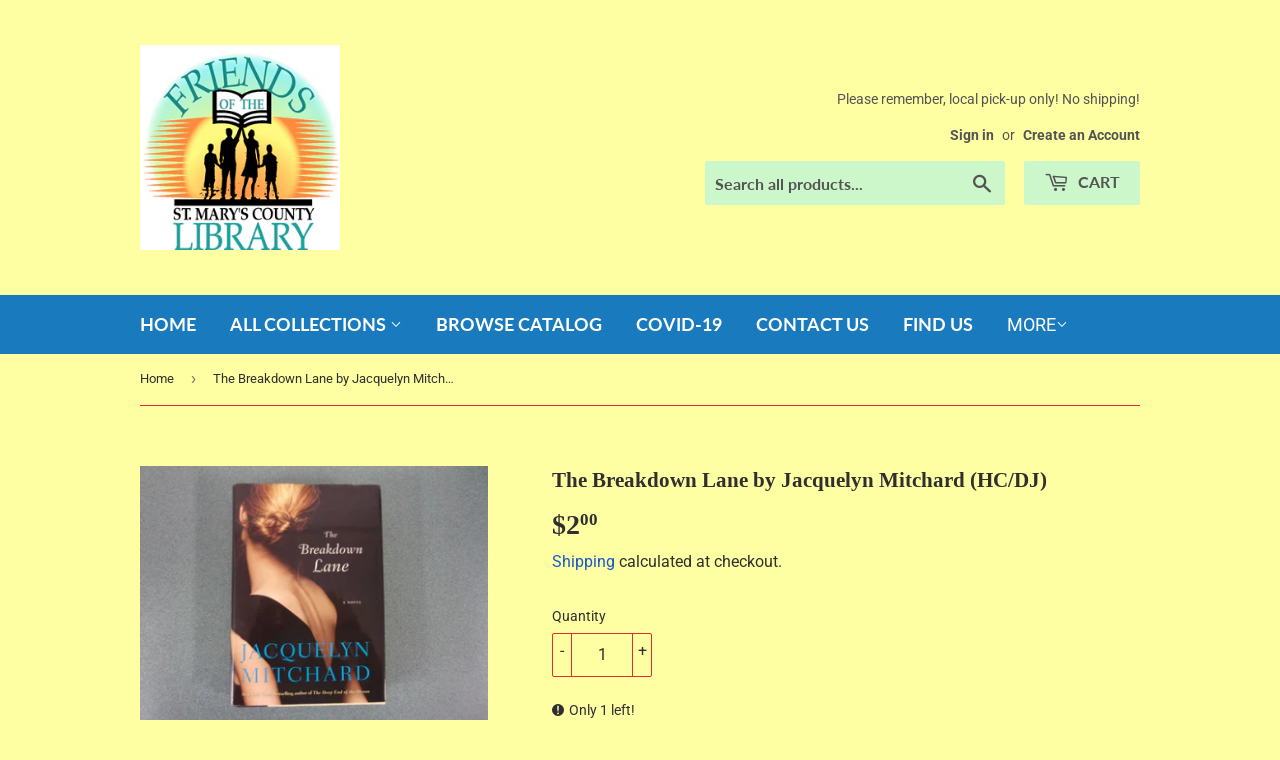

--- FILE ---
content_type: text/html; charset=utf-8
request_url: https://folstmarys.com/products/by-jacquelyn-mitchard-hc-dj
body_size: 15534
content:
<!doctype html>
<html class="no-touch no-js" lang="en">
<head>
  <script>(function(H){H.className=H.className.replace(/\bno-js\b/,'js')})(document.documentElement)</script>
  <!-- Basic page needs ================================================== -->
  <meta charset="utf-8">
  <meta http-equiv="X-UA-Compatible" content="IE=edge,chrome=1">

  

  <!-- Title and description ================================================== -->
  <title>
  The Breakdown Lane by Jacquelyn Mitchard (HC/DJ) &ndash; Friends of the St Mary&#39;s County Library
  </title>

  
    <meta name="description" content="">
  

  <!-- Product meta ================================================== -->
  <!-- /snippets/social-meta-tags.liquid -->




<meta property="og:site_name" content="Friends of the St Mary&#39;s County Library">
<meta property="og:url" content="https://folstmarys.com/products/by-jacquelyn-mitchard-hc-dj">
<meta property="og:title" content="The Breakdown Lane by Jacquelyn Mitchard (HC/DJ)">
<meta property="og:type" content="product">
<meta property="og:description" content="Friends of the St Mary&#39;s County Library 
Leonardtown, MD 
Books, DVDs and more online to raise money for our libraries. ">

  <meta property="og:price:amount" content="2.00">
  <meta property="og:price:currency" content="USD">

<meta property="og:image" content="http://folstmarys.com/cdn/shop/products/101_6877_1200x1200.jpg?v=1619083779">
<meta property="og:image:secure_url" content="https://folstmarys.com/cdn/shop/products/101_6877_1200x1200.jpg?v=1619083779">


<meta name="twitter:card" content="summary_large_image">
<meta name="twitter:title" content="The Breakdown Lane by Jacquelyn Mitchard (HC/DJ)">
<meta name="twitter:description" content="Friends of the St Mary&#39;s County Library 
Leonardtown, MD 
Books, DVDs and more online to raise money for our libraries. ">


  <!-- CSS3 variables ================================================== -->
  <style data-shopify>
  :root {
    --color-body-text: #2f2f2f;
    --color-body: #feffa3;
  }
</style>


  <!-- Helpers ================================================== -->
  <link rel="canonical" href="https://folstmarys.com/products/by-jacquelyn-mitchard-hc-dj">
  <meta name="viewport" content="width=device-width,initial-scale=1">

  <!-- CSS ================================================== -->
  <link href="//folstmarys.com/cdn/shop/t/37/assets/theme.scss.css?v=114225071368358937541767841057" rel="stylesheet" type="text/css" media="all" />

  <script>

    var moneyFormat = '${{amount}}';

    var theme = {
      strings:{
        product:{
          unavailable: "Unavailable",
          will_be_in_stock_after:"Will be in stock after [date]",
          only_left:"Only 1 left!",
          unitPrice: "Unit price",
          unitPriceSeparator: "per"
        },
        navigation:{
          more_link: "More"
        },
        map:{
          addressError: "Error looking up that address",
          addressNoResults: "No results for that address",
          addressQueryLimit: "You have exceeded the Google API usage limit. Consider upgrading to a \u003ca href=\"https:\/\/developers.google.com\/maps\/premium\/usage-limits\"\u003ePremium Plan\u003c\/a\u003e.",
          authError: "There was a problem authenticating your Google Maps API Key."
        }
      },
      settings:{
        cartType: "modal"
      }
    };</script>

  <!-- Header hook for plugins ================================================== -->
  <script>window.performance && window.performance.mark && window.performance.mark('shopify.content_for_header.start');</script><meta id="shopify-digital-wallet" name="shopify-digital-wallet" content="/47558066334/digital_wallets/dialog">
<meta name="shopify-checkout-api-token" content="59ceda3bca5162d08a3bcfabfb4ec78e">
<link rel="alternate" type="application/json+oembed" href="https://folstmarys.com/products/by-jacquelyn-mitchard-hc-dj.oembed">
<script async="async" src="/checkouts/internal/preloads.js?locale=en-US"></script>
<link rel="preconnect" href="https://shop.app" crossorigin="anonymous">
<script async="async" src="https://shop.app/checkouts/internal/preloads.js?locale=en-US&shop_id=47558066334" crossorigin="anonymous"></script>
<script id="shopify-features" type="application/json">{"accessToken":"59ceda3bca5162d08a3bcfabfb4ec78e","betas":["rich-media-storefront-analytics"],"domain":"folstmarys.com","predictiveSearch":true,"shopId":47558066334,"locale":"en"}</script>
<script>var Shopify = Shopify || {};
Shopify.shop = "friends-of-the-st-marys-county-library.myshopify.com";
Shopify.locale = "en";
Shopify.currency = {"active":"USD","rate":"1.0"};
Shopify.country = "US";
Shopify.theme = {"name":"Supply 28 update 1\/3\/2025...","id":144566747385,"schema_name":"Supply","schema_version":"9.5.2","theme_store_id":679,"role":"main"};
Shopify.theme.handle = "null";
Shopify.theme.style = {"id":null,"handle":null};
Shopify.cdnHost = "folstmarys.com/cdn";
Shopify.routes = Shopify.routes || {};
Shopify.routes.root = "/";</script>
<script type="module">!function(o){(o.Shopify=o.Shopify||{}).modules=!0}(window);</script>
<script>!function(o){function n(){var o=[];function n(){o.push(Array.prototype.slice.apply(arguments))}return n.q=o,n}var t=o.Shopify=o.Shopify||{};t.loadFeatures=n(),t.autoloadFeatures=n()}(window);</script>
<script>
  window.ShopifyPay = window.ShopifyPay || {};
  window.ShopifyPay.apiHost = "shop.app\/pay";
  window.ShopifyPay.redirectState = null;
</script>
<script id="shop-js-analytics" type="application/json">{"pageType":"product"}</script>
<script defer="defer" async type="module" src="//folstmarys.com/cdn/shopifycloud/shop-js/modules/v2/client.init-shop-cart-sync_BT-GjEfc.en.esm.js"></script>
<script defer="defer" async type="module" src="//folstmarys.com/cdn/shopifycloud/shop-js/modules/v2/chunk.common_D58fp_Oc.esm.js"></script>
<script defer="defer" async type="module" src="//folstmarys.com/cdn/shopifycloud/shop-js/modules/v2/chunk.modal_xMitdFEc.esm.js"></script>
<script type="module">
  await import("//folstmarys.com/cdn/shopifycloud/shop-js/modules/v2/client.init-shop-cart-sync_BT-GjEfc.en.esm.js");
await import("//folstmarys.com/cdn/shopifycloud/shop-js/modules/v2/chunk.common_D58fp_Oc.esm.js");
await import("//folstmarys.com/cdn/shopifycloud/shop-js/modules/v2/chunk.modal_xMitdFEc.esm.js");

  window.Shopify.SignInWithShop?.initShopCartSync?.({"fedCMEnabled":true,"windoidEnabled":true});

</script>
<script>
  window.Shopify = window.Shopify || {};
  if (!window.Shopify.featureAssets) window.Shopify.featureAssets = {};
  window.Shopify.featureAssets['shop-js'] = {"shop-cart-sync":["modules/v2/client.shop-cart-sync_DZOKe7Ll.en.esm.js","modules/v2/chunk.common_D58fp_Oc.esm.js","modules/v2/chunk.modal_xMitdFEc.esm.js"],"init-fed-cm":["modules/v2/client.init-fed-cm_B6oLuCjv.en.esm.js","modules/v2/chunk.common_D58fp_Oc.esm.js","modules/v2/chunk.modal_xMitdFEc.esm.js"],"shop-cash-offers":["modules/v2/client.shop-cash-offers_D2sdYoxE.en.esm.js","modules/v2/chunk.common_D58fp_Oc.esm.js","modules/v2/chunk.modal_xMitdFEc.esm.js"],"shop-login-button":["modules/v2/client.shop-login-button_QeVjl5Y3.en.esm.js","modules/v2/chunk.common_D58fp_Oc.esm.js","modules/v2/chunk.modal_xMitdFEc.esm.js"],"pay-button":["modules/v2/client.pay-button_DXTOsIq6.en.esm.js","modules/v2/chunk.common_D58fp_Oc.esm.js","modules/v2/chunk.modal_xMitdFEc.esm.js"],"shop-button":["modules/v2/client.shop-button_DQZHx9pm.en.esm.js","modules/v2/chunk.common_D58fp_Oc.esm.js","modules/v2/chunk.modal_xMitdFEc.esm.js"],"avatar":["modules/v2/client.avatar_BTnouDA3.en.esm.js"],"init-windoid":["modules/v2/client.init-windoid_CR1B-cfM.en.esm.js","modules/v2/chunk.common_D58fp_Oc.esm.js","modules/v2/chunk.modal_xMitdFEc.esm.js"],"init-shop-for-new-customer-accounts":["modules/v2/client.init-shop-for-new-customer-accounts_C_vY_xzh.en.esm.js","modules/v2/client.shop-login-button_QeVjl5Y3.en.esm.js","modules/v2/chunk.common_D58fp_Oc.esm.js","modules/v2/chunk.modal_xMitdFEc.esm.js"],"init-shop-email-lookup-coordinator":["modules/v2/client.init-shop-email-lookup-coordinator_BI7n9ZSv.en.esm.js","modules/v2/chunk.common_D58fp_Oc.esm.js","modules/v2/chunk.modal_xMitdFEc.esm.js"],"init-shop-cart-sync":["modules/v2/client.init-shop-cart-sync_BT-GjEfc.en.esm.js","modules/v2/chunk.common_D58fp_Oc.esm.js","modules/v2/chunk.modal_xMitdFEc.esm.js"],"shop-toast-manager":["modules/v2/client.shop-toast-manager_DiYdP3xc.en.esm.js","modules/v2/chunk.common_D58fp_Oc.esm.js","modules/v2/chunk.modal_xMitdFEc.esm.js"],"init-customer-accounts":["modules/v2/client.init-customer-accounts_D9ZNqS-Q.en.esm.js","modules/v2/client.shop-login-button_QeVjl5Y3.en.esm.js","modules/v2/chunk.common_D58fp_Oc.esm.js","modules/v2/chunk.modal_xMitdFEc.esm.js"],"init-customer-accounts-sign-up":["modules/v2/client.init-customer-accounts-sign-up_iGw4briv.en.esm.js","modules/v2/client.shop-login-button_QeVjl5Y3.en.esm.js","modules/v2/chunk.common_D58fp_Oc.esm.js","modules/v2/chunk.modal_xMitdFEc.esm.js"],"shop-follow-button":["modules/v2/client.shop-follow-button_CqMgW2wH.en.esm.js","modules/v2/chunk.common_D58fp_Oc.esm.js","modules/v2/chunk.modal_xMitdFEc.esm.js"],"checkout-modal":["modules/v2/client.checkout-modal_xHeaAweL.en.esm.js","modules/v2/chunk.common_D58fp_Oc.esm.js","modules/v2/chunk.modal_xMitdFEc.esm.js"],"shop-login":["modules/v2/client.shop-login_D91U-Q7h.en.esm.js","modules/v2/chunk.common_D58fp_Oc.esm.js","modules/v2/chunk.modal_xMitdFEc.esm.js"],"lead-capture":["modules/v2/client.lead-capture_BJmE1dJe.en.esm.js","modules/v2/chunk.common_D58fp_Oc.esm.js","modules/v2/chunk.modal_xMitdFEc.esm.js"],"payment-terms":["modules/v2/client.payment-terms_Ci9AEqFq.en.esm.js","modules/v2/chunk.common_D58fp_Oc.esm.js","modules/v2/chunk.modal_xMitdFEc.esm.js"]};
</script>
<script id="__st">var __st={"a":47558066334,"offset":-18000,"reqid":"4420d815-957e-44ac-9fb7-2efd24272471-1769105920","pageurl":"folstmarys.com\/products\/by-jacquelyn-mitchard-hc-dj","u":"60feed74cb81","p":"product","rtyp":"product","rid":6625547747514};</script>
<script>window.ShopifyPaypalV4VisibilityTracking = true;</script>
<script id="captcha-bootstrap">!function(){'use strict';const t='contact',e='account',n='new_comment',o=[[t,t],['blogs',n],['comments',n],[t,'customer']],c=[[e,'customer_login'],[e,'guest_login'],[e,'recover_customer_password'],[e,'create_customer']],r=t=>t.map((([t,e])=>`form[action*='/${t}']:not([data-nocaptcha='true']) input[name='form_type'][value='${e}']`)).join(','),a=t=>()=>t?[...document.querySelectorAll(t)].map((t=>t.form)):[];function s(){const t=[...o],e=r(t);return a(e)}const i='password',u='form_key',d=['recaptcha-v3-token','g-recaptcha-response','h-captcha-response',i],f=()=>{try{return window.sessionStorage}catch{return}},m='__shopify_v',_=t=>t.elements[u];function p(t,e,n=!1){try{const o=window.sessionStorage,c=JSON.parse(o.getItem(e)),{data:r}=function(t){const{data:e,action:n}=t;return t[m]||n?{data:e,action:n}:{data:t,action:n}}(c);for(const[e,n]of Object.entries(r))t.elements[e]&&(t.elements[e].value=n);n&&o.removeItem(e)}catch(o){console.error('form repopulation failed',{error:o})}}const l='form_type',E='cptcha';function T(t){t.dataset[E]=!0}const w=window,h=w.document,L='Shopify',v='ce_forms',y='captcha';let A=!1;((t,e)=>{const n=(g='f06e6c50-85a8-45c8-87d0-21a2b65856fe',I='https://cdn.shopify.com/shopifycloud/storefront-forms-hcaptcha/ce_storefront_forms_captcha_hcaptcha.v1.5.2.iife.js',D={infoText:'Protected by hCaptcha',privacyText:'Privacy',termsText:'Terms'},(t,e,n)=>{const o=w[L][v],c=o.bindForm;if(c)return c(t,g,e,D).then(n);var r;o.q.push([[t,g,e,D],n]),r=I,A||(h.body.append(Object.assign(h.createElement('script'),{id:'captcha-provider',async:!0,src:r})),A=!0)});var g,I,D;w[L]=w[L]||{},w[L][v]=w[L][v]||{},w[L][v].q=[],w[L][y]=w[L][y]||{},w[L][y].protect=function(t,e){n(t,void 0,e),T(t)},Object.freeze(w[L][y]),function(t,e,n,w,h,L){const[v,y,A,g]=function(t,e,n){const i=e?o:[],u=t?c:[],d=[...i,...u],f=r(d),m=r(i),_=r(d.filter((([t,e])=>n.includes(e))));return[a(f),a(m),a(_),s()]}(w,h,L),I=t=>{const e=t.target;return e instanceof HTMLFormElement?e:e&&e.form},D=t=>v().includes(t);t.addEventListener('submit',(t=>{const e=I(t);if(!e)return;const n=D(e)&&!e.dataset.hcaptchaBound&&!e.dataset.recaptchaBound,o=_(e),c=g().includes(e)&&(!o||!o.value);(n||c)&&t.preventDefault(),c&&!n&&(function(t){try{if(!f())return;!function(t){const e=f();if(!e)return;const n=_(t);if(!n)return;const o=n.value;o&&e.removeItem(o)}(t);const e=Array.from(Array(32),(()=>Math.random().toString(36)[2])).join('');!function(t,e){_(t)||t.append(Object.assign(document.createElement('input'),{type:'hidden',name:u})),t.elements[u].value=e}(t,e),function(t,e){const n=f();if(!n)return;const o=[...t.querySelectorAll(`input[type='${i}']`)].map((({name:t})=>t)),c=[...d,...o],r={};for(const[a,s]of new FormData(t).entries())c.includes(a)||(r[a]=s);n.setItem(e,JSON.stringify({[m]:1,action:t.action,data:r}))}(t,e)}catch(e){console.error('failed to persist form',e)}}(e),e.submit())}));const S=(t,e)=>{t&&!t.dataset[E]&&(n(t,e.some((e=>e===t))),T(t))};for(const o of['focusin','change'])t.addEventListener(o,(t=>{const e=I(t);D(e)&&S(e,y())}));const B=e.get('form_key'),M=e.get(l),P=B&&M;t.addEventListener('DOMContentLoaded',(()=>{const t=y();if(P)for(const e of t)e.elements[l].value===M&&p(e,B);[...new Set([...A(),...v().filter((t=>'true'===t.dataset.shopifyCaptcha))])].forEach((e=>S(e,t)))}))}(h,new URLSearchParams(w.location.search),n,t,e,['guest_login'])})(!0,!0)}();</script>
<script integrity="sha256-4kQ18oKyAcykRKYeNunJcIwy7WH5gtpwJnB7kiuLZ1E=" data-source-attribution="shopify.loadfeatures" defer="defer" src="//folstmarys.com/cdn/shopifycloud/storefront/assets/storefront/load_feature-a0a9edcb.js" crossorigin="anonymous"></script>
<script crossorigin="anonymous" defer="defer" src="//folstmarys.com/cdn/shopifycloud/storefront/assets/shopify_pay/storefront-65b4c6d7.js?v=20250812"></script>
<script data-source-attribution="shopify.dynamic_checkout.dynamic.init">var Shopify=Shopify||{};Shopify.PaymentButton=Shopify.PaymentButton||{isStorefrontPortableWallets:!0,init:function(){window.Shopify.PaymentButton.init=function(){};var t=document.createElement("script");t.src="https://folstmarys.com/cdn/shopifycloud/portable-wallets/latest/portable-wallets.en.js",t.type="module",document.head.appendChild(t)}};
</script>
<script data-source-attribution="shopify.dynamic_checkout.buyer_consent">
  function portableWalletsHideBuyerConsent(e){var t=document.getElementById("shopify-buyer-consent"),n=document.getElementById("shopify-subscription-policy-button");t&&n&&(t.classList.add("hidden"),t.setAttribute("aria-hidden","true"),n.removeEventListener("click",e))}function portableWalletsShowBuyerConsent(e){var t=document.getElementById("shopify-buyer-consent"),n=document.getElementById("shopify-subscription-policy-button");t&&n&&(t.classList.remove("hidden"),t.removeAttribute("aria-hidden"),n.addEventListener("click",e))}window.Shopify?.PaymentButton&&(window.Shopify.PaymentButton.hideBuyerConsent=portableWalletsHideBuyerConsent,window.Shopify.PaymentButton.showBuyerConsent=portableWalletsShowBuyerConsent);
</script>
<script data-source-attribution="shopify.dynamic_checkout.cart.bootstrap">document.addEventListener("DOMContentLoaded",(function(){function t(){return document.querySelector("shopify-accelerated-checkout-cart, shopify-accelerated-checkout")}if(t())Shopify.PaymentButton.init();else{new MutationObserver((function(e,n){t()&&(Shopify.PaymentButton.init(),n.disconnect())})).observe(document.body,{childList:!0,subtree:!0})}}));
</script>
<link id="shopify-accelerated-checkout-styles" rel="stylesheet" media="screen" href="https://folstmarys.com/cdn/shopifycloud/portable-wallets/latest/accelerated-checkout-backwards-compat.css" crossorigin="anonymous">
<style id="shopify-accelerated-checkout-cart">
        #shopify-buyer-consent {
  margin-top: 1em;
  display: inline-block;
  width: 100%;
}

#shopify-buyer-consent.hidden {
  display: none;
}

#shopify-subscription-policy-button {
  background: none;
  border: none;
  padding: 0;
  text-decoration: underline;
  font-size: inherit;
  cursor: pointer;
}

#shopify-subscription-policy-button::before {
  box-shadow: none;
}

      </style>

<script>window.performance && window.performance.mark && window.performance.mark('shopify.content_for_header.end');</script>

  
  

  <script src="//folstmarys.com/cdn/shop/t/37/assets/jquery-2.2.3.min.js?v=58211863146907186831725140392" type="text/javascript"></script>

  <script src="//folstmarys.com/cdn/shop/t/37/assets/lazysizes.min.js?v=8147953233334221341725140392" async="async"></script>
  <script src="//folstmarys.com/cdn/shop/t/37/assets/vendor.js?v=106177282645720727331725140392" defer="defer"></script>
  <script src="//folstmarys.com/cdn/shop/t/37/assets/theme.js?v=8756856857736833641725140392" defer="defer"></script>


<link href="https://monorail-edge.shopifysvc.com" rel="dns-prefetch">
<script>(function(){if ("sendBeacon" in navigator && "performance" in window) {try {var session_token_from_headers = performance.getEntriesByType('navigation')[0].serverTiming.find(x => x.name == '_s').description;} catch {var session_token_from_headers = undefined;}var session_cookie_matches = document.cookie.match(/_shopify_s=([^;]*)/);var session_token_from_cookie = session_cookie_matches && session_cookie_matches.length === 2 ? session_cookie_matches[1] : "";var session_token = session_token_from_headers || session_token_from_cookie || "";function handle_abandonment_event(e) {var entries = performance.getEntries().filter(function(entry) {return /monorail-edge.shopifysvc.com/.test(entry.name);});if (!window.abandonment_tracked && entries.length === 0) {window.abandonment_tracked = true;var currentMs = Date.now();var navigation_start = performance.timing.navigationStart;var payload = {shop_id: 47558066334,url: window.location.href,navigation_start,duration: currentMs - navigation_start,session_token,page_type: "product"};window.navigator.sendBeacon("https://monorail-edge.shopifysvc.com/v1/produce", JSON.stringify({schema_id: "online_store_buyer_site_abandonment/1.1",payload: payload,metadata: {event_created_at_ms: currentMs,event_sent_at_ms: currentMs}}));}}window.addEventListener('pagehide', handle_abandonment_event);}}());</script>
<script id="web-pixels-manager-setup">(function e(e,d,r,n,o){if(void 0===o&&(o={}),!Boolean(null===(a=null===(i=window.Shopify)||void 0===i?void 0:i.analytics)||void 0===a?void 0:a.replayQueue)){var i,a;window.Shopify=window.Shopify||{};var t=window.Shopify;t.analytics=t.analytics||{};var s=t.analytics;s.replayQueue=[],s.publish=function(e,d,r){return s.replayQueue.push([e,d,r]),!0};try{self.performance.mark("wpm:start")}catch(e){}var l=function(){var e={modern:/Edge?\/(1{2}[4-9]|1[2-9]\d|[2-9]\d{2}|\d{4,})\.\d+(\.\d+|)|Firefox\/(1{2}[4-9]|1[2-9]\d|[2-9]\d{2}|\d{4,})\.\d+(\.\d+|)|Chrom(ium|e)\/(9{2}|\d{3,})\.\d+(\.\d+|)|(Maci|X1{2}).+ Version\/(15\.\d+|(1[6-9]|[2-9]\d|\d{3,})\.\d+)([,.]\d+|)( \(\w+\)|)( Mobile\/\w+|) Safari\/|Chrome.+OPR\/(9{2}|\d{3,})\.\d+\.\d+|(CPU[ +]OS|iPhone[ +]OS|CPU[ +]iPhone|CPU IPhone OS|CPU iPad OS)[ +]+(15[._]\d+|(1[6-9]|[2-9]\d|\d{3,})[._]\d+)([._]\d+|)|Android:?[ /-](13[3-9]|1[4-9]\d|[2-9]\d{2}|\d{4,})(\.\d+|)(\.\d+|)|Android.+Firefox\/(13[5-9]|1[4-9]\d|[2-9]\d{2}|\d{4,})\.\d+(\.\d+|)|Android.+Chrom(ium|e)\/(13[3-9]|1[4-9]\d|[2-9]\d{2}|\d{4,})\.\d+(\.\d+|)|SamsungBrowser\/([2-9]\d|\d{3,})\.\d+/,legacy:/Edge?\/(1[6-9]|[2-9]\d|\d{3,})\.\d+(\.\d+|)|Firefox\/(5[4-9]|[6-9]\d|\d{3,})\.\d+(\.\d+|)|Chrom(ium|e)\/(5[1-9]|[6-9]\d|\d{3,})\.\d+(\.\d+|)([\d.]+$|.*Safari\/(?![\d.]+ Edge\/[\d.]+$))|(Maci|X1{2}).+ Version\/(10\.\d+|(1[1-9]|[2-9]\d|\d{3,})\.\d+)([,.]\d+|)( \(\w+\)|)( Mobile\/\w+|) Safari\/|Chrome.+OPR\/(3[89]|[4-9]\d|\d{3,})\.\d+\.\d+|(CPU[ +]OS|iPhone[ +]OS|CPU[ +]iPhone|CPU IPhone OS|CPU iPad OS)[ +]+(10[._]\d+|(1[1-9]|[2-9]\d|\d{3,})[._]\d+)([._]\d+|)|Android:?[ /-](13[3-9]|1[4-9]\d|[2-9]\d{2}|\d{4,})(\.\d+|)(\.\d+|)|Mobile Safari.+OPR\/([89]\d|\d{3,})\.\d+\.\d+|Android.+Firefox\/(13[5-9]|1[4-9]\d|[2-9]\d{2}|\d{4,})\.\d+(\.\d+|)|Android.+Chrom(ium|e)\/(13[3-9]|1[4-9]\d|[2-9]\d{2}|\d{4,})\.\d+(\.\d+|)|Android.+(UC? ?Browser|UCWEB|U3)[ /]?(15\.([5-9]|\d{2,})|(1[6-9]|[2-9]\d|\d{3,})\.\d+)\.\d+|SamsungBrowser\/(5\.\d+|([6-9]|\d{2,})\.\d+)|Android.+MQ{2}Browser\/(14(\.(9|\d{2,})|)|(1[5-9]|[2-9]\d|\d{3,})(\.\d+|))(\.\d+|)|K[Aa][Ii]OS\/(3\.\d+|([4-9]|\d{2,})\.\d+)(\.\d+|)/},d=e.modern,r=e.legacy,n=navigator.userAgent;return n.match(d)?"modern":n.match(r)?"legacy":"unknown"}(),u="modern"===l?"modern":"legacy",c=(null!=n?n:{modern:"",legacy:""})[u],f=function(e){return[e.baseUrl,"/wpm","/b",e.hashVersion,"modern"===e.buildTarget?"m":"l",".js"].join("")}({baseUrl:d,hashVersion:r,buildTarget:u}),m=function(e){var d=e.version,r=e.bundleTarget,n=e.surface,o=e.pageUrl,i=e.monorailEndpoint;return{emit:function(e){var a=e.status,t=e.errorMsg,s=(new Date).getTime(),l=JSON.stringify({metadata:{event_sent_at_ms:s},events:[{schema_id:"web_pixels_manager_load/3.1",payload:{version:d,bundle_target:r,page_url:o,status:a,surface:n,error_msg:t},metadata:{event_created_at_ms:s}}]});if(!i)return console&&console.warn&&console.warn("[Web Pixels Manager] No Monorail endpoint provided, skipping logging."),!1;try{return self.navigator.sendBeacon.bind(self.navigator)(i,l)}catch(e){}var u=new XMLHttpRequest;try{return u.open("POST",i,!0),u.setRequestHeader("Content-Type","text/plain"),u.send(l),!0}catch(e){return console&&console.warn&&console.warn("[Web Pixels Manager] Got an unhandled error while logging to Monorail."),!1}}}}({version:r,bundleTarget:l,surface:e.surface,pageUrl:self.location.href,monorailEndpoint:e.monorailEndpoint});try{o.browserTarget=l,function(e){var d=e.src,r=e.async,n=void 0===r||r,o=e.onload,i=e.onerror,a=e.sri,t=e.scriptDataAttributes,s=void 0===t?{}:t,l=document.createElement("script"),u=document.querySelector("head"),c=document.querySelector("body");if(l.async=n,l.src=d,a&&(l.integrity=a,l.crossOrigin="anonymous"),s)for(var f in s)if(Object.prototype.hasOwnProperty.call(s,f))try{l.dataset[f]=s[f]}catch(e){}if(o&&l.addEventListener("load",o),i&&l.addEventListener("error",i),u)u.appendChild(l);else{if(!c)throw new Error("Did not find a head or body element to append the script");c.appendChild(l)}}({src:f,async:!0,onload:function(){if(!function(){var e,d;return Boolean(null===(d=null===(e=window.Shopify)||void 0===e?void 0:e.analytics)||void 0===d?void 0:d.initialized)}()){var d=window.webPixelsManager.init(e)||void 0;if(d){var r=window.Shopify.analytics;r.replayQueue.forEach((function(e){var r=e[0],n=e[1],o=e[2];d.publishCustomEvent(r,n,o)})),r.replayQueue=[],r.publish=d.publishCustomEvent,r.visitor=d.visitor,r.initialized=!0}}},onerror:function(){return m.emit({status:"failed",errorMsg:"".concat(f," has failed to load")})},sri:function(e){var d=/^sha384-[A-Za-z0-9+/=]+$/;return"string"==typeof e&&d.test(e)}(c)?c:"",scriptDataAttributes:o}),m.emit({status:"loading"})}catch(e){m.emit({status:"failed",errorMsg:(null==e?void 0:e.message)||"Unknown error"})}}})({shopId: 47558066334,storefrontBaseUrl: "https://folstmarys.com",extensionsBaseUrl: "https://extensions.shopifycdn.com/cdn/shopifycloud/web-pixels-manager",monorailEndpoint: "https://monorail-edge.shopifysvc.com/unstable/produce_batch",surface: "storefront-renderer",enabledBetaFlags: ["2dca8a86"],webPixelsConfigList: [{"id":"shopify-app-pixel","configuration":"{}","eventPayloadVersion":"v1","runtimeContext":"STRICT","scriptVersion":"0450","apiClientId":"shopify-pixel","type":"APP","privacyPurposes":["ANALYTICS","MARKETING"]},{"id":"shopify-custom-pixel","eventPayloadVersion":"v1","runtimeContext":"LAX","scriptVersion":"0450","apiClientId":"shopify-pixel","type":"CUSTOM","privacyPurposes":["ANALYTICS","MARKETING"]}],isMerchantRequest: false,initData: {"shop":{"name":"Friends of the St Mary's County Library","paymentSettings":{"currencyCode":"USD"},"myshopifyDomain":"friends-of-the-st-marys-county-library.myshopify.com","countryCode":"US","storefrontUrl":"https:\/\/folstmarys.com"},"customer":null,"cart":null,"checkout":null,"productVariants":[{"price":{"amount":2.0,"currencyCode":"USD"},"product":{"title":"The Breakdown Lane by Jacquelyn Mitchard (HC\/DJ)","vendor":"Friends of the St Mary's County Library","id":"6625547747514","untranslatedTitle":"The Breakdown Lane by Jacquelyn Mitchard (HC\/DJ)","url":"\/products\/by-jacquelyn-mitchard-hc-dj","type":"Fiction"},"id":"39564586811578","image":{"src":"\/\/folstmarys.com\/cdn\/shop\/products\/101_6877.jpg?v=1619083779"},"sku":"","title":"Default Title","untranslatedTitle":"Default Title"}],"purchasingCompany":null},},"https://folstmarys.com/cdn","fcfee988w5aeb613cpc8e4bc33m6693e112",{"modern":"","legacy":""},{"shopId":"47558066334","storefrontBaseUrl":"https:\/\/folstmarys.com","extensionBaseUrl":"https:\/\/extensions.shopifycdn.com\/cdn\/shopifycloud\/web-pixels-manager","surface":"storefront-renderer","enabledBetaFlags":"[\"2dca8a86\"]","isMerchantRequest":"false","hashVersion":"fcfee988w5aeb613cpc8e4bc33m6693e112","publish":"custom","events":"[[\"page_viewed\",{}],[\"product_viewed\",{\"productVariant\":{\"price\":{\"amount\":2.0,\"currencyCode\":\"USD\"},\"product\":{\"title\":\"The Breakdown Lane by Jacquelyn Mitchard (HC\/DJ)\",\"vendor\":\"Friends of the St Mary's County Library\",\"id\":\"6625547747514\",\"untranslatedTitle\":\"The Breakdown Lane by Jacquelyn Mitchard (HC\/DJ)\",\"url\":\"\/products\/by-jacquelyn-mitchard-hc-dj\",\"type\":\"Fiction\"},\"id\":\"39564586811578\",\"image\":{\"src\":\"\/\/folstmarys.com\/cdn\/shop\/products\/101_6877.jpg?v=1619083779\"},\"sku\":\"\",\"title\":\"Default Title\",\"untranslatedTitle\":\"Default Title\"}}]]"});</script><script>
  window.ShopifyAnalytics = window.ShopifyAnalytics || {};
  window.ShopifyAnalytics.meta = window.ShopifyAnalytics.meta || {};
  window.ShopifyAnalytics.meta.currency = 'USD';
  var meta = {"product":{"id":6625547747514,"gid":"gid:\/\/shopify\/Product\/6625547747514","vendor":"Friends of the St Mary's County Library","type":"Fiction","handle":"by-jacquelyn-mitchard-hc-dj","variants":[{"id":39564586811578,"price":200,"name":"The Breakdown Lane by Jacquelyn Mitchard (HC\/DJ)","public_title":null,"sku":""}],"remote":false},"page":{"pageType":"product","resourceType":"product","resourceId":6625547747514,"requestId":"4420d815-957e-44ac-9fb7-2efd24272471-1769105920"}};
  for (var attr in meta) {
    window.ShopifyAnalytics.meta[attr] = meta[attr];
  }
</script>
<script class="analytics">
  (function () {
    var customDocumentWrite = function(content) {
      var jquery = null;

      if (window.jQuery) {
        jquery = window.jQuery;
      } else if (window.Checkout && window.Checkout.$) {
        jquery = window.Checkout.$;
      }

      if (jquery) {
        jquery('body').append(content);
      }
    };

    var hasLoggedConversion = function(token) {
      if (token) {
        return document.cookie.indexOf('loggedConversion=' + token) !== -1;
      }
      return false;
    }

    var setCookieIfConversion = function(token) {
      if (token) {
        var twoMonthsFromNow = new Date(Date.now());
        twoMonthsFromNow.setMonth(twoMonthsFromNow.getMonth() + 2);

        document.cookie = 'loggedConversion=' + token + '; expires=' + twoMonthsFromNow;
      }
    }

    var trekkie = window.ShopifyAnalytics.lib = window.trekkie = window.trekkie || [];
    if (trekkie.integrations) {
      return;
    }
    trekkie.methods = [
      'identify',
      'page',
      'ready',
      'track',
      'trackForm',
      'trackLink'
    ];
    trekkie.factory = function(method) {
      return function() {
        var args = Array.prototype.slice.call(arguments);
        args.unshift(method);
        trekkie.push(args);
        return trekkie;
      };
    };
    for (var i = 0; i < trekkie.methods.length; i++) {
      var key = trekkie.methods[i];
      trekkie[key] = trekkie.factory(key);
    }
    trekkie.load = function(config) {
      trekkie.config = config || {};
      trekkie.config.initialDocumentCookie = document.cookie;
      var first = document.getElementsByTagName('script')[0];
      var script = document.createElement('script');
      script.type = 'text/javascript';
      script.onerror = function(e) {
        var scriptFallback = document.createElement('script');
        scriptFallback.type = 'text/javascript';
        scriptFallback.onerror = function(error) {
                var Monorail = {
      produce: function produce(monorailDomain, schemaId, payload) {
        var currentMs = new Date().getTime();
        var event = {
          schema_id: schemaId,
          payload: payload,
          metadata: {
            event_created_at_ms: currentMs,
            event_sent_at_ms: currentMs
          }
        };
        return Monorail.sendRequest("https://" + monorailDomain + "/v1/produce", JSON.stringify(event));
      },
      sendRequest: function sendRequest(endpointUrl, payload) {
        // Try the sendBeacon API
        if (window && window.navigator && typeof window.navigator.sendBeacon === 'function' && typeof window.Blob === 'function' && !Monorail.isIos12()) {
          var blobData = new window.Blob([payload], {
            type: 'text/plain'
          });

          if (window.navigator.sendBeacon(endpointUrl, blobData)) {
            return true;
          } // sendBeacon was not successful

        } // XHR beacon

        var xhr = new XMLHttpRequest();

        try {
          xhr.open('POST', endpointUrl);
          xhr.setRequestHeader('Content-Type', 'text/plain');
          xhr.send(payload);
        } catch (e) {
          console.log(e);
        }

        return false;
      },
      isIos12: function isIos12() {
        return window.navigator.userAgent.lastIndexOf('iPhone; CPU iPhone OS 12_') !== -1 || window.navigator.userAgent.lastIndexOf('iPad; CPU OS 12_') !== -1;
      }
    };
    Monorail.produce('monorail-edge.shopifysvc.com',
      'trekkie_storefront_load_errors/1.1',
      {shop_id: 47558066334,
      theme_id: 144566747385,
      app_name: "storefront",
      context_url: window.location.href,
      source_url: "//folstmarys.com/cdn/s/trekkie.storefront.46a754ac07d08c656eb845cfbf513dd9a18d4ced.min.js"});

        };
        scriptFallback.async = true;
        scriptFallback.src = '//folstmarys.com/cdn/s/trekkie.storefront.46a754ac07d08c656eb845cfbf513dd9a18d4ced.min.js';
        first.parentNode.insertBefore(scriptFallback, first);
      };
      script.async = true;
      script.src = '//folstmarys.com/cdn/s/trekkie.storefront.46a754ac07d08c656eb845cfbf513dd9a18d4ced.min.js';
      first.parentNode.insertBefore(script, first);
    };
    trekkie.load(
      {"Trekkie":{"appName":"storefront","development":false,"defaultAttributes":{"shopId":47558066334,"isMerchantRequest":null,"themeId":144566747385,"themeCityHash":"4753081508907055750","contentLanguage":"en","currency":"USD","eventMetadataId":"89bc6a90-436e-461f-8942-204f81706853"},"isServerSideCookieWritingEnabled":true,"monorailRegion":"shop_domain","enabledBetaFlags":["65f19447"]},"Session Attribution":{},"S2S":{"facebookCapiEnabled":false,"source":"trekkie-storefront-renderer","apiClientId":580111}}
    );

    var loaded = false;
    trekkie.ready(function() {
      if (loaded) return;
      loaded = true;

      window.ShopifyAnalytics.lib = window.trekkie;

      var originalDocumentWrite = document.write;
      document.write = customDocumentWrite;
      try { window.ShopifyAnalytics.merchantGoogleAnalytics.call(this); } catch(error) {};
      document.write = originalDocumentWrite;

      window.ShopifyAnalytics.lib.page(null,{"pageType":"product","resourceType":"product","resourceId":6625547747514,"requestId":"4420d815-957e-44ac-9fb7-2efd24272471-1769105920","shopifyEmitted":true});

      var match = window.location.pathname.match(/checkouts\/(.+)\/(thank_you|post_purchase)/)
      var token = match? match[1]: undefined;
      if (!hasLoggedConversion(token)) {
        setCookieIfConversion(token);
        window.ShopifyAnalytics.lib.track("Viewed Product",{"currency":"USD","variantId":39564586811578,"productId":6625547747514,"productGid":"gid:\/\/shopify\/Product\/6625547747514","name":"The Breakdown Lane by Jacquelyn Mitchard (HC\/DJ)","price":"2.00","sku":"","brand":"Friends of the St Mary's County Library","variant":null,"category":"Fiction","nonInteraction":true,"remote":false},undefined,undefined,{"shopifyEmitted":true});
      window.ShopifyAnalytics.lib.track("monorail:\/\/trekkie_storefront_viewed_product\/1.1",{"currency":"USD","variantId":39564586811578,"productId":6625547747514,"productGid":"gid:\/\/shopify\/Product\/6625547747514","name":"The Breakdown Lane by Jacquelyn Mitchard (HC\/DJ)","price":"2.00","sku":"","brand":"Friends of the St Mary's County Library","variant":null,"category":"Fiction","nonInteraction":true,"remote":false,"referer":"https:\/\/folstmarys.com\/products\/by-jacquelyn-mitchard-hc-dj"});
      }
    });


        var eventsListenerScript = document.createElement('script');
        eventsListenerScript.async = true;
        eventsListenerScript.src = "//folstmarys.com/cdn/shopifycloud/storefront/assets/shop_events_listener-3da45d37.js";
        document.getElementsByTagName('head')[0].appendChild(eventsListenerScript);

})();</script>
<script
  defer
  src="https://folstmarys.com/cdn/shopifycloud/perf-kit/shopify-perf-kit-3.0.4.min.js"
  data-application="storefront-renderer"
  data-shop-id="47558066334"
  data-render-region="gcp-us-central1"
  data-page-type="product"
  data-theme-instance-id="144566747385"
  data-theme-name="Supply"
  data-theme-version="9.5.2"
  data-monorail-region="shop_domain"
  data-resource-timing-sampling-rate="10"
  data-shs="true"
  data-shs-beacon="true"
  data-shs-export-with-fetch="true"
  data-shs-logs-sample-rate="1"
  data-shs-beacon-endpoint="https://folstmarys.com/api/collect"
></script>
</head>

<body id="the-breakdown-lane-by-jacquelyn-mitchard-hc-dj" class="template-product">

  <div id="shopify-section-header" class="shopify-section header-section"><header class="site-header" role="banner" data-section-id="header" data-section-type="header-section">
  <div class="wrapper">

    <div class="grid--full">
      <div class="grid-item large--one-half">
        
          <div class="h1 header-logo" itemscope itemtype="http://schema.org/Organization">
        
          
          

          <a href="/" itemprop="url">
            <div class="lazyload__image-wrapper no-js header-logo__image" style="max-width:200px;">
              <div style="padding-top:102.46913580246913%;">
                <img class="lazyload js"
                  data-src="//folstmarys.com/cdn/shop/files/FOL_logo_{width}x.png?v=1614756413"
                  data-widths="[180, 360, 540, 720, 900, 1080, 1296, 1512, 1728, 2048]"
                  data-aspectratio="0.9759036144578314"
                  data-sizes="auto"
                  alt="Friends of the St Mary&amp;#39;s County Library"
                  style="width:200px;">
              </div>
            </div>
            <noscript>
              
              <img src="//folstmarys.com/cdn/shop/files/FOL_logo_200x.png?v=1614756413"
                srcset="//folstmarys.com/cdn/shop/files/FOL_logo_200x.png?v=1614756413 1x, //folstmarys.com/cdn/shop/files/FOL_logo_200x@2x.png?v=1614756413 2x"
                alt="Friends of the St Mary&amp;#39;s County Library"
                itemprop="logo"
                style="max-width:200px;">
            </noscript>
          </a>
          
        
          </div>
        
      </div>

      <div class="grid-item large--one-half text-center large--text-right">
        
          <div class="site-header--text-links">
            
              

                <p>Please remember, local pick-up only!  No shipping!</p>

              
            

            
              <span class="site-header--meta-links medium-down--hide">
                
                  <a href="/account/login" id="customer_login_link">Sign in</a>
                  <span class="site-header--spacer">or</span>
                  <a href="/account/register" id="customer_register_link">Create an Account</a>
                
              </span>
            
          </div>

          <br class="medium-down--hide">
        

        <form action="/search" method="get" class="search-bar" role="search">
  <input type="hidden" name="type" value="product">

  <input type="search" name="q" value="" placeholder="Search all products..." aria-label="Search all products...">
  <button type="submit" class="search-bar--submit icon-fallback-text">
    <span class="icon icon-search" aria-hidden="true"></span>
    <span class="fallback-text">Search</span>
  </button>
</form>


        <a href="/cart" class="header-cart-btn cart-toggle">
          <span class="icon icon-cart"></span>
          Cart <span class="cart-count cart-badge--desktop hidden-count">0</span>
        </a>
      </div>
    </div>

  </div>
</header>

<div id="mobileNavBar">
  <div class="display-table-cell">
    <button class="menu-toggle mobileNavBar-link" aria-controls="navBar" aria-expanded="false"><span class="icon icon-hamburger" aria-hidden="true"></span>Menu</button>
  </div>
  <div class="display-table-cell">
    <a href="/cart" class="cart-toggle mobileNavBar-link">
      <span class="icon icon-cart"></span>
      Cart <span class="cart-count hidden-count">0</span>
    </a>
  </div>
</div>

<nav class="nav-bar" id="navBar" role="navigation">
  <div class="wrapper">
    <form action="/search" method="get" class="search-bar" role="search">
  <input type="hidden" name="type" value="product">

  <input type="search" name="q" value="" placeholder="Search all products..." aria-label="Search all products...">
  <button type="submit" class="search-bar--submit icon-fallback-text">
    <span class="icon icon-search" aria-hidden="true"></span>
    <span class="fallback-text">Search</span>
  </button>
</form>

    <ul class="mobile-nav" id="MobileNav">
  
  
    
      <li>
        <a
          href="/"
          class="mobile-nav--link"
          data-meganav-type="child"
          >
            Home
        </a>
      </li>
    
  
    
      
      <li
        class="mobile-nav--has-dropdown "
        aria-haspopup="true">
        <a
          href="/collections"
          class="mobile-nav--link"
          data-meganav-type="parent"
          >
            All Collections
        </a>
        <button class="icon icon-arrow-down mobile-nav--button"
          aria-expanded="false"
          aria-label="All Collections Menu">
        </button>
        <ul
          id="MenuParent-2"
          class="mobile-nav--dropdown "
          data-meganav-dropdown>
          
            
              <li>
                <a
                  href="/collections/am-history"
                  class="mobile-nav--link"
                  data-meganav-type="child"
                  >
                    American History
                </a>
              </li>
            
          
            
              <li>
                <a
                  href="/collections/art-music-entertainment"
                  class="mobile-nav--link"
                  data-meganav-type="child"
                  >
                    Art, Music &amp; Entertainment
                </a>
              </li>
            
          
            
              <li>
                <a
                  href="/collections/biography"
                  class="mobile-nav--link"
                  data-meganav-type="child"
                  >
                    Biography
                </a>
              </li>
            
          
            
              <li>
                <a
                  href="/collections/book-sets"
                  class="mobile-nav--link"
                  data-meganav-type="child"
                  >
                    Book Sets
                </a>
              </li>
            
          
            
              <li>
                <a
                  href="/collections/childrens"
                  class="mobile-nav--link"
                  data-meganav-type="child"
                  >
                    Children&#39;s
                </a>
              </li>
            
          
            
              <li>
                <a
                  href="/collections/childrens-math-science-nature"
                  class="mobile-nav--link"
                  data-meganav-type="child"
                  >
                    Children&#39;s - Math, Science &amp; Nature
                </a>
              </li>
            
          
            
              <li>
                <a
                  href="/collections/childrens-newbery-books"
                  class="mobile-nav--link"
                  data-meganav-type="child"
                  >
                    Children&#39;s - Newbery Books
                </a>
              </li>
            
          
            
              <li>
                <a
                  href="/collections/classics"
                  class="mobile-nav--link"
                  data-meganav-type="child"
                  >
                    Classics &amp; Poetry
                </a>
              </li>
            
          
            
              <li>
                <a
                  href="/collections/coffee-table-books"
                  class="mobile-nav--link"
                  data-meganav-type="child"
                  >
                    Coffee Table Books 
                </a>
              </li>
            
          
            
              <li>
                <a
                  href="/collections/cookbooks"
                  class="mobile-nav--link"
                  data-meganav-type="child"
                  >
                    Cookbooks
                </a>
              </li>
            
          
            
              <li>
                <a
                  href="/collections/crafts-hobbies"
                  class="mobile-nav--link"
                  data-meganav-type="child"
                  >
                    Crafts, Hobbies &amp; How-To
                </a>
              </li>
            
          
            
              <li>
                <a
                  href="/collections/dvds"
                  class="mobile-nav--link"
                  data-meganav-type="child"
                  >
                    DVDs
                </a>
              </li>
            
          
            
              <li>
                <a
                  href="/collections/education-resources"
                  class="mobile-nav--link"
                  data-meganav-type="child"
                  >
                    Education Resources
                </a>
              </li>
            
          
            
              <li>
                <a
                  href="/collections/fiction-fantasy-science-fiction"
                  class="mobile-nav--link"
                  data-meganav-type="child"
                  >
                    Fiction - Fantasy/Science Fiction
                </a>
              </li>
            
          
            
              <li>
                <a
                  href="/collections/fiction"
                  class="mobile-nav--link"
                  data-meganav-type="child"
                  >
                    Fiction - General
                </a>
              </li>
            
          
            
              <li>
                <a
                  href="/collections/fiction-mystery"
                  class="mobile-nav--link"
                  data-meganav-type="child"
                  >
                    Fiction - Mystery
                </a>
              </li>
            
          
            
              <li>
                <a
                  href="/collections/fiction-romance"
                  class="mobile-nav--link"
                  data-meganav-type="child"
                  >
                    Fiction - Romance
                </a>
              </li>
            
          
            
              <li>
                <a
                  href="/collections/games"
                  class="mobile-nav--link"
                  data-meganav-type="child"
                  >
                    Games &amp; Gaming
                </a>
              </li>
            
          
            
              <li>
                <a
                  href="/collections/gardening"
                  class="mobile-nav--link"
                  data-meganav-type="child"
                  >
                    Gardening
                </a>
              </li>
            
          
            
              <li>
                <a
                  href="/collections/gift-books"
                  class="mobile-nav--link"
                  data-meganav-type="child"
                  >
                    Gift Books
                </a>
              </li>
            
          
            
              <li>
                <a
                  href="/collections/gift-cards"
                  class="mobile-nav--link"
                  data-meganav-type="child"
                  >
                    Gift Cards
                </a>
              </li>
            
          
            
              <li>
                <a
                  href="/collections/graphic-novels-anime"
                  class="mobile-nav--link"
                  data-meganav-type="child"
                  >
                    Graphic Novels &amp; Manga
                </a>
              </li>
            
          
            
              <li>
                <a
                  href="/collections/humor"
                  class="mobile-nav--link"
                  data-meganav-type="child"
                  >
                    Humor
                </a>
              </li>
            
          
            
              <li>
                <a
                  href="/collections/jigsaw-puzzles"
                  class="mobile-nav--link"
                  data-meganav-type="child"
                  >
                    Jigsaw puzzles
                </a>
              </li>
            
          
            
              <li>
                <a
                  href="/collections/local-interest"
                  class="mobile-nav--link"
                  data-meganav-type="child"
                  >
                    Local Interest
                </a>
              </li>
            
          
            
              <li>
                <a
                  href="/collections/military-history"
                  class="mobile-nav--link"
                  data-meganav-type="child"
                  >
                    Military History
                </a>
              </li>
            
          
            
              <li>
                <a
                  href="/collections/mixed-lots-and-grab-bags"
                  class="mobile-nav--link"
                  data-meganav-type="child"
                  >
                    Mixed Lots &amp; Grab Bags
                </a>
              </li>
            
          
            
              <li>
                <a
                  href="/collections/music-cds"
                  class="mobile-nav--link"
                  data-meganav-type="child"
                  >
                    Music CDs
                </a>
              </li>
            
          
            
              <li>
                <a
                  href="/collections/newer-releases-2019-2021"
                  class="mobile-nav--link"
                  data-meganav-type="child"
                  >
                    New Releases
                </a>
              </li>
            
          
            
              <li>
                <a
                  href="/collections/non-fiction"
                  class="mobile-nav--link"
                  data-meganav-type="child"
                  >
                    Non-fiction
                </a>
              </li>
            
          
            
              <li>
                <a
                  href="/collections/omnibuses"
                  class="mobile-nav--link"
                  data-meganav-type="child"
                  >
                    Omnibuses
                </a>
              </li>
            
          
            
              <li>
                <a
                  href="/collections/pets"
                  class="mobile-nav--link"
                  data-meganav-type="child"
                  >
                    Pets
                </a>
              </li>
            
          
            
              <li>
                <a
                  href="/collections/religion"
                  class="mobile-nav--link"
                  data-meganav-type="child"
                  >
                    Religion, Spirituality &amp; Philosophy
                </a>
              </li>
            
          
            
              <li>
                <a
                  href="/collections/science-nature"
                  class="mobile-nav--link"
                  data-meganav-type="child"
                  >
                    Science &amp; Nature
                </a>
              </li>
            
          
            
              <li>
                <a
                  href="/collections/self-help-health"
                  class="mobile-nav--link"
                  data-meganav-type="child"
                  >
                    Self-Help &amp; Health
                </a>
              </li>
            
          
            
              <li>
                <a
                  href="/collections/fitness-sports"
                  class="mobile-nav--link"
                  data-meganav-type="child"
                  >
                    Sports &amp; Fitness
                </a>
              </li>
            
          
            
              <li>
                <a
                  href="/collections/young-adult"
                  class="mobile-nav--link"
                  data-meganav-type="child"
                  >
                    Young Adult
                </a>
              </li>
            
          
            
              <li>
                <a
                  href="/collections/world-history"
                  class="mobile-nav--link"
                  data-meganav-type="child"
                  >
                    World History
                </a>
              </li>
            
          
        </ul>
      </li>
    
  
    
      <li>
        <a
          href="/collections/all"
          class="mobile-nav--link"
          data-meganav-type="child"
          >
            Browse Catalog
        </a>
      </li>
    
  
    
      <li>
        <a
          href="/pages/covid-19"
          class="mobile-nav--link"
          data-meganav-type="child"
          >
            COVID-19
        </a>
      </li>
    
  
    
      <li>
        <a
          href="/pages/contact-us"
          class="mobile-nav--link"
          data-meganav-type="child"
          >
            Contact us
        </a>
      </li>
    
  
    
      <li>
        <a
          href="/pages/find-us"
          class="mobile-nav--link"
          data-meganav-type="child"
          >
            Find us
        </a>
      </li>
    
  
    
      <li>
        <a
          href="https://www.facebook.com/folstmarys/"
          class="mobile-nav--link"
          data-meganav-type="child"
          >
            See us on Facebook!
        </a>
      </li>
    
  

  
    
      <li class="customer-navlink large--hide"><a href="/account/login" id="customer_login_link">Sign in</a></li>
      <li class="customer-navlink large--hide"><a href="/account/register" id="customer_register_link">Create an Account</a></li>
    
  
</ul>

    <ul class="site-nav" id="AccessibleNav">
  
  
    
      <li>
        <a
          href="/"
          class="site-nav--link"
          data-meganav-type="child"
          >
            Home
        </a>
      </li>
    
  
    
      
      <li
        class="site-nav--has-dropdown "
        aria-haspopup="true">
        <a
          href="/collections"
          class="site-nav--link"
          data-meganav-type="parent"
          aria-controls="MenuParent-2"
          aria-expanded="false"
          >
            All Collections
            <span class="icon icon-arrow-down" aria-hidden="true"></span>
        </a>
        <ul
          id="MenuParent-2"
          class="site-nav--dropdown "
          data-meganav-dropdown>
          
            
              <li>
                <a
                  href="/collections/am-history"
                  class="site-nav--link"
                  data-meganav-type="child"
                  
                  tabindex="-1">
                    American History
                </a>
              </li>
            
          
            
              <li>
                <a
                  href="/collections/art-music-entertainment"
                  class="site-nav--link"
                  data-meganav-type="child"
                  
                  tabindex="-1">
                    Art, Music &amp; Entertainment
                </a>
              </li>
            
          
            
              <li>
                <a
                  href="/collections/biography"
                  class="site-nav--link"
                  data-meganav-type="child"
                  
                  tabindex="-1">
                    Biography
                </a>
              </li>
            
          
            
              <li>
                <a
                  href="/collections/book-sets"
                  class="site-nav--link"
                  data-meganav-type="child"
                  
                  tabindex="-1">
                    Book Sets
                </a>
              </li>
            
          
            
              <li>
                <a
                  href="/collections/childrens"
                  class="site-nav--link"
                  data-meganav-type="child"
                  
                  tabindex="-1">
                    Children&#39;s
                </a>
              </li>
            
          
            
              <li>
                <a
                  href="/collections/childrens-math-science-nature"
                  class="site-nav--link"
                  data-meganav-type="child"
                  
                  tabindex="-1">
                    Children&#39;s - Math, Science &amp; Nature
                </a>
              </li>
            
          
            
              <li>
                <a
                  href="/collections/childrens-newbery-books"
                  class="site-nav--link"
                  data-meganav-type="child"
                  
                  tabindex="-1">
                    Children&#39;s - Newbery Books
                </a>
              </li>
            
          
            
              <li>
                <a
                  href="/collections/classics"
                  class="site-nav--link"
                  data-meganav-type="child"
                  
                  tabindex="-1">
                    Classics &amp; Poetry
                </a>
              </li>
            
          
            
              <li>
                <a
                  href="/collections/coffee-table-books"
                  class="site-nav--link"
                  data-meganav-type="child"
                  
                  tabindex="-1">
                    Coffee Table Books 
                </a>
              </li>
            
          
            
              <li>
                <a
                  href="/collections/cookbooks"
                  class="site-nav--link"
                  data-meganav-type="child"
                  
                  tabindex="-1">
                    Cookbooks
                </a>
              </li>
            
          
            
              <li>
                <a
                  href="/collections/crafts-hobbies"
                  class="site-nav--link"
                  data-meganav-type="child"
                  
                  tabindex="-1">
                    Crafts, Hobbies &amp; How-To
                </a>
              </li>
            
          
            
              <li>
                <a
                  href="/collections/dvds"
                  class="site-nav--link"
                  data-meganav-type="child"
                  
                  tabindex="-1">
                    DVDs
                </a>
              </li>
            
          
            
              <li>
                <a
                  href="/collections/education-resources"
                  class="site-nav--link"
                  data-meganav-type="child"
                  
                  tabindex="-1">
                    Education Resources
                </a>
              </li>
            
          
            
              <li>
                <a
                  href="/collections/fiction-fantasy-science-fiction"
                  class="site-nav--link"
                  data-meganav-type="child"
                  
                  tabindex="-1">
                    Fiction - Fantasy/Science Fiction
                </a>
              </li>
            
          
            
              <li>
                <a
                  href="/collections/fiction"
                  class="site-nav--link"
                  data-meganav-type="child"
                  
                  tabindex="-1">
                    Fiction - General
                </a>
              </li>
            
          
            
              <li>
                <a
                  href="/collections/fiction-mystery"
                  class="site-nav--link"
                  data-meganav-type="child"
                  
                  tabindex="-1">
                    Fiction - Mystery
                </a>
              </li>
            
          
            
              <li>
                <a
                  href="/collections/fiction-romance"
                  class="site-nav--link"
                  data-meganav-type="child"
                  
                  tabindex="-1">
                    Fiction - Romance
                </a>
              </li>
            
          
            
              <li>
                <a
                  href="/collections/games"
                  class="site-nav--link"
                  data-meganav-type="child"
                  
                  tabindex="-1">
                    Games &amp; Gaming
                </a>
              </li>
            
          
            
              <li>
                <a
                  href="/collections/gardening"
                  class="site-nav--link"
                  data-meganav-type="child"
                  
                  tabindex="-1">
                    Gardening
                </a>
              </li>
            
          
            
              <li>
                <a
                  href="/collections/gift-books"
                  class="site-nav--link"
                  data-meganav-type="child"
                  
                  tabindex="-1">
                    Gift Books
                </a>
              </li>
            
          
            
              <li>
                <a
                  href="/collections/gift-cards"
                  class="site-nav--link"
                  data-meganav-type="child"
                  
                  tabindex="-1">
                    Gift Cards
                </a>
              </li>
            
          
            
              <li>
                <a
                  href="/collections/graphic-novels-anime"
                  class="site-nav--link"
                  data-meganav-type="child"
                  
                  tabindex="-1">
                    Graphic Novels &amp; Manga
                </a>
              </li>
            
          
            
              <li>
                <a
                  href="/collections/humor"
                  class="site-nav--link"
                  data-meganav-type="child"
                  
                  tabindex="-1">
                    Humor
                </a>
              </li>
            
          
            
              <li>
                <a
                  href="/collections/jigsaw-puzzles"
                  class="site-nav--link"
                  data-meganav-type="child"
                  
                  tabindex="-1">
                    Jigsaw puzzles
                </a>
              </li>
            
          
            
              <li>
                <a
                  href="/collections/local-interest"
                  class="site-nav--link"
                  data-meganav-type="child"
                  
                  tabindex="-1">
                    Local Interest
                </a>
              </li>
            
          
            
              <li>
                <a
                  href="/collections/military-history"
                  class="site-nav--link"
                  data-meganav-type="child"
                  
                  tabindex="-1">
                    Military History
                </a>
              </li>
            
          
            
              <li>
                <a
                  href="/collections/mixed-lots-and-grab-bags"
                  class="site-nav--link"
                  data-meganav-type="child"
                  
                  tabindex="-1">
                    Mixed Lots &amp; Grab Bags
                </a>
              </li>
            
          
            
              <li>
                <a
                  href="/collections/music-cds"
                  class="site-nav--link"
                  data-meganav-type="child"
                  
                  tabindex="-1">
                    Music CDs
                </a>
              </li>
            
          
            
              <li>
                <a
                  href="/collections/newer-releases-2019-2021"
                  class="site-nav--link"
                  data-meganav-type="child"
                  
                  tabindex="-1">
                    New Releases
                </a>
              </li>
            
          
            
              <li>
                <a
                  href="/collections/non-fiction"
                  class="site-nav--link"
                  data-meganav-type="child"
                  
                  tabindex="-1">
                    Non-fiction
                </a>
              </li>
            
          
            
              <li>
                <a
                  href="/collections/omnibuses"
                  class="site-nav--link"
                  data-meganav-type="child"
                  
                  tabindex="-1">
                    Omnibuses
                </a>
              </li>
            
          
            
              <li>
                <a
                  href="/collections/pets"
                  class="site-nav--link"
                  data-meganav-type="child"
                  
                  tabindex="-1">
                    Pets
                </a>
              </li>
            
          
            
              <li>
                <a
                  href="/collections/religion"
                  class="site-nav--link"
                  data-meganav-type="child"
                  
                  tabindex="-1">
                    Religion, Spirituality &amp; Philosophy
                </a>
              </li>
            
          
            
              <li>
                <a
                  href="/collections/science-nature"
                  class="site-nav--link"
                  data-meganav-type="child"
                  
                  tabindex="-1">
                    Science &amp; Nature
                </a>
              </li>
            
          
            
              <li>
                <a
                  href="/collections/self-help-health"
                  class="site-nav--link"
                  data-meganav-type="child"
                  
                  tabindex="-1">
                    Self-Help &amp; Health
                </a>
              </li>
            
          
            
              <li>
                <a
                  href="/collections/fitness-sports"
                  class="site-nav--link"
                  data-meganav-type="child"
                  
                  tabindex="-1">
                    Sports &amp; Fitness
                </a>
              </li>
            
          
            
              <li>
                <a
                  href="/collections/young-adult"
                  class="site-nav--link"
                  data-meganav-type="child"
                  
                  tabindex="-1">
                    Young Adult
                </a>
              </li>
            
          
            
              <li>
                <a
                  href="/collections/world-history"
                  class="site-nav--link"
                  data-meganav-type="child"
                  
                  tabindex="-1">
                    World History
                </a>
              </li>
            
          
        </ul>
      </li>
    
  
    
      <li>
        <a
          href="/collections/all"
          class="site-nav--link"
          data-meganav-type="child"
          >
            Browse Catalog
        </a>
      </li>
    
  
    
      <li>
        <a
          href="/pages/covid-19"
          class="site-nav--link"
          data-meganav-type="child"
          >
            COVID-19
        </a>
      </li>
    
  
    
      <li>
        <a
          href="/pages/contact-us"
          class="site-nav--link"
          data-meganav-type="child"
          >
            Contact us
        </a>
      </li>
    
  
    
      <li>
        <a
          href="/pages/find-us"
          class="site-nav--link"
          data-meganav-type="child"
          >
            Find us
        </a>
      </li>
    
  
    
      <li>
        <a
          href="https://www.facebook.com/folstmarys/"
          class="site-nav--link"
          data-meganav-type="child"
          >
            See us on Facebook!
        </a>
      </li>
    
  

  
    
      <li class="customer-navlink large--hide"><a href="/account/login" id="customer_login_link">Sign in</a></li>
      <li class="customer-navlink large--hide"><a href="/account/register" id="customer_register_link">Create an Account</a></li>
    
  
</ul>

  </div>
</nav>




</div>

  <main class="wrapper main-content" role="main">

    

<div id="shopify-section-product-template" class="shopify-section product-template-section"><div id="ProductSection" data-section-id="product-template" data-section-type="product-template" data-zoom-toggle="zoom-in" data-zoom-enabled="true" data-related-enabled="" data-social-sharing="" data-show-compare-at-price="false" data-stock="true" data-incoming-transfer="false" data-ajax-cart-method="modal">





<nav class="breadcrumb" role="navigation" aria-label="breadcrumbs">
  <a href="/" title="Back to the frontpage" id="breadcrumb-home">Home</a>

  
    <span class="divider" aria-hidden="true">&rsaquo;</span>
    <span class="breadcrumb--truncate">The Breakdown Lane by Jacquelyn Mitchard (HC/DJ)</span>

  
</nav>

<script>
  if(sessionStorage.breadcrumb) {
    theme.breadcrumbs = {};
    theme.breadcrumbs.collection = JSON.parse(sessionStorage.breadcrumb);
    var showCollection = false;var breadcrumbHTML = '<span class="divider" aria-hidden="true">&nbsp;&rsaquo;&nbsp;</span><a href="' + theme.breadcrumbs.collection.link + '" title="' + theme.breadcrumbs.collection.title + '">' + theme.breadcrumbs.collection.title + '</a>';
      var homeBreadcrumb = document.getElementById('breadcrumb-home');
      var productCollections = [{"id":222830788766,"handle":"fiction","updated_at":"2026-01-22T08:09:26-05:00","published_at":"2020-09-24T11:06:01-04:00","sort_order":"created-desc","template_suffix":"","published_scope":"web","title":"Fiction - General","body_html":""}];
      if (productCollections) {
        productCollections.forEach(function(collection) {
          if (collection.title === theme.breadcrumbs.collection.title) {
            showCollection = true;
          }
        });
      }
      if(homeBreadcrumb && showCollection) {
        homeBreadcrumb.insertAdjacentHTML('afterend', breadcrumbHTML);
      }}
</script>









<div class="grid" itemscope itemtype="http://schema.org/Product">
  <meta itemprop="url" content="https://folstmarys.com/products/by-jacquelyn-mitchard-hc-dj">
  <meta itemprop="image" content="//folstmarys.com/cdn/shop/products/101_6877_grande.jpg?v=1619083779">

  <div class="grid-item large--two-fifths">
    <div class="grid">
      <div class="grid-item large--eleven-twelfths text-center">
        <div class="product-photo-container" id="productPhotoContainer-product-template">
          
          
<div id="productPhotoWrapper-product-template-28354376433850" class="lazyload__image-wrapper" data-image-id="28354376433850" style="max-width: 700px">
              <div class="no-js product__image-wrapper" style="padding-top:75.0%;">
                <img id=""
                  
                  src="//folstmarys.com/cdn/shop/products/101_6877_300x300.jpg?v=1619083779"
                  
                  class="lazyload no-js lazypreload"
                  data-src="//folstmarys.com/cdn/shop/products/101_6877_{width}x.jpg?v=1619083779"
                  data-widths="[180, 360, 540, 720, 900, 1080, 1296, 1512, 1728, 2048]"
                  data-aspectratio="1.3333333333333333"
                  data-sizes="auto"
                  alt="The Breakdown Lane by Jacquelyn Mitchard (HC/DJ)"
                   data-zoom="//folstmarys.com/cdn/shop/products/101_6877_1024x1024@2x.jpg?v=1619083779">
              </div>
            </div>
            
              <noscript>
                <img src="//folstmarys.com/cdn/shop/products/101_6877_580x.jpg?v=1619083779"
                  srcset="//folstmarys.com/cdn/shop/products/101_6877_580x.jpg?v=1619083779 1x, //folstmarys.com/cdn/shop/products/101_6877_580x@2x.jpg?v=1619083779 2x"
                  alt="The Breakdown Lane by Jacquelyn Mitchard (HC/DJ)" style="opacity:1;">
              </noscript>
            
          
        </div>

        

      </div>
    </div>
  </div>

  <div class="grid-item large--three-fifths">

    <h1 class="h2" itemprop="name">The Breakdown Lane by Jacquelyn Mitchard (HC/DJ)</h1>

    

    <div itemprop="offers" itemscope itemtype="http://schema.org/Offer">

      

      <meta itemprop="priceCurrency" content="USD">
      <meta itemprop="price" content="2.0">

      <ul class="inline-list product-meta" data-price>
        <li>
          <span id="productPrice-product-template" class="h1">
            





<small aria-hidden="true">$2<sup>00</sup></small>
<span class="visually-hidden">$2.00</span>

          </span>
          <div class="product-price-unit " data-unit-price-container>
  <span class="visually-hidden">Unit price</span><span data-unit-price></span><span aria-hidden="true">/</span><span class="visually-hidden">&nbsp;per&nbsp;</span><span data-unit-price-base-unit><span></span></span>
</div>

        </li>
        
        
      </ul><div class="product__policies rte"><a href="/policies/shipping-policy">Shipping</a> calculated at checkout.
</div><hr id="variantBreak" class="hr--clear hr--small">

      <link itemprop="availability" href="http://schema.org/InStock">

      
<form method="post" action="/cart/add" id="addToCartForm-product-template" accept-charset="UTF-8" class="addToCartForm
" enctype="multipart/form-data" data-product-form=""><input type="hidden" name="form_type" value="product" /><input type="hidden" name="utf8" value="✓" />
        

        <select name="id" id="productSelect-product-template" class="product-variants product-variants-product-template"  data-has-only-default-variant >
          
            

              <option  selected="selected"  data-sku="" value="39564586811578">Default Title - $2.00 USD</option>

            
          
        </select>

        
          <label for="quantity" class="quantity-selector quantity-selector-product-template">Quantity</label>
          <input type="number" id="quantity" name="quantity" value="1" min="1" class="quantity-selector">
        

        
          <div id="variantQuantity-product-template" class="variant-quantity  is-visible">
              



    <svg xmlns="http://www.w3.org/2000/svg" class="stock-icon-svg" viewBox="0 0 10 10" version="1.1" aria-hidden="true">
      <path fill="#000" d="M5,0a5,5,0,1,0,5,5A5,5,0,0,0,5,0ZM4.29,1.38H5.7V2.67L5.39,6.28H4.59L4.29,2.67V1.38Zm1.23,7a0.74,0.74,0,1,1,.22-0.52A0.72,0.72,0,0,1,5.52,8.4Z"/>
    </svg>



                
                <span id="variantQuantity-product-template__message">Only 1 left!</span>
          </div>
        

        

        <div class="payment-buttons payment-buttons--medium">
          <button type="submit" name="add" id="addToCart-product-template" class="btn btn--wide btn--add-to-cart">
            <span class="icon icon-cart"></span>
            <span id="addToCartText-product-template">Add to Cart</span>
          </button>

          
        </div>
      <input type="hidden" name="product-id" value="6625547747514" /><input type="hidden" name="section-id" value="product-template" /></form>

      <hr class="">
    </div>

    <div class="product-description rte" itemprop="description">
      <br>
    </div>

    
      



<div class="social-sharing is-normal" data-permalink="https://folstmarys.com/products/by-jacquelyn-mitchard-hc-dj">

  

  

  

    

  

</div>

    

  </div>
</div>






  <script type="application/json" id="ProductJson-product-template">
    {"id":6625547747514,"title":"The Breakdown Lane by Jacquelyn Mitchard (HC\/DJ)","handle":"by-jacquelyn-mitchard-hc-dj","description":"\u003cbr\u003e","published_at":"2021-04-22T05:29:57-04:00","created_at":"2021-04-22T05:29:24-04:00","vendor":"Friends of the St Mary's County Library","type":"Fiction","tags":[],"price":200,"price_min":200,"price_max":200,"available":true,"price_varies":false,"compare_at_price":null,"compare_at_price_min":0,"compare_at_price_max":0,"compare_at_price_varies":false,"variants":[{"id":39564586811578,"title":"Default Title","option1":"Default Title","option2":null,"option3":null,"sku":"","requires_shipping":true,"taxable":true,"featured_image":null,"available":true,"name":"The Breakdown Lane by Jacquelyn Mitchard (HC\/DJ)","public_title":null,"options":["Default Title"],"price":200,"weight":0,"compare_at_price":null,"inventory_management":"shopify","barcode":"","requires_selling_plan":false,"selling_plan_allocations":[]}],"images":["\/\/folstmarys.com\/cdn\/shop\/products\/101_6877.jpg?v=1619083779"],"featured_image":"\/\/folstmarys.com\/cdn\/shop\/products\/101_6877.jpg?v=1619083779","options":["Title"],"media":[{"alt":null,"id":20678268584122,"position":1,"preview_image":{"aspect_ratio":1.333,"height":1944,"width":2592,"src":"\/\/folstmarys.com\/cdn\/shop\/products\/101_6877.jpg?v=1619083779"},"aspect_ratio":1.333,"height":1944,"media_type":"image","src":"\/\/folstmarys.com\/cdn\/shop\/products\/101_6877.jpg?v=1619083779","width":2592}],"requires_selling_plan":false,"selling_plan_groups":[],"content":"\u003cbr\u003e"}
  </script>
  
    <script type="application/json" id="VariantJson-product-template">
      [
        
          
          {
            "inventory_quantity": 1
          }
        
      ]
    </script>
  

</div>




</div>

  </main>

  <div id="shopify-section-footer" class="shopify-section footer-section">

<footer class="site-footer small--text-center" role="contentinfo">
  <div class="wrapper">

    <div class="grid">

    

      


    <div class="grid-item small--one-whole two-twelfths">
      
        <h3>Quick links</h3>
      

      
        <ul>
          
            <li><a href="/">Home</a></li>
          
            <li><a href="/collections">All Collections</a></li>
          
            <li><a href="/collections/all">Browse Catalog</a></li>
          
            <li><a href="/pages/covid-19">COVID-19</a></li>
          
            <li><a href="/pages/contact-us">Contact us</a></li>
          
            <li><a href="/pages/find-us">Find us</a></li>
          
            <li><a href="https://www.facebook.com/folstmarys/">See us on Facebook!</a></li>
          
        </ul>

        
      </div>
    

      


    <div class="grid-item small--one-whole one-half">
      
        <h3>Pickup only. We&#39;re sorry, but we cannot ship or deliver at this time.</h3>
      

      

            
              <p>We're located behind the old Leonardtown library, where the Board of Elections is now.</p><p></p><p><strong>All profits go to the St Mary's County libraries.</strong></p>
            


        
      </div>
    

      


    <div class="grid-item small--one-whole one-third">
      
        <h3>Friends of the St Marys County Library</h3>
      

      

            
              <p>P.O. Box 165<br/>Leonardtown, MD 20650-0165</p><p></p><p>We are a 501(c)3 non-profit organization.</p>
            


        
      </div>
    

      


    <div class="grid-item small--one-whole one-half">
      
        <h3></h3>
      

      

            
              <p>Thank you for visiting!</p>
            


        
      </div>
    

  </div>

  
  <hr class="hr--small">
  

    <div class="grid">
    
      <div class="grid-item one-whole text-center">

          <ul class="legal-links inline-list">
            
              <li><a href="/search">Search</a></li>
            
              <li><a href="/pages/purpose">Purpose</a></li>
            
              <li><a href="/policies/terms-of-service">Terms of Service</a></li>
            
              <li><a href="/policies/privacy-policy">Privacy</a></li>
            
              <li><a href="/policies/refund-policy">Refunds</a></li>
            
              <li><a href="/policies/shipping-policy">Shipping</a></li>
            
              <li><a href="https://www.facebook.com/folstmarys/">See us on Facebook!</a></li>
            
          </ul>
      </div>
      
      
      </div>
      <hr class="hr--small">
      <div class="grid">
      <div class="grid-item large--two-fifths">
          <ul class="legal-links inline-list">
              <li>
                &copy; 2026 <a href="/" title="">Friends of the St Mary&#39;s County Library</a>
              </li>
              <li>
                <a target="_blank" rel="nofollow" href="https://www.shopify.com?utm_campaign=poweredby&amp;utm_medium=shopify&amp;utm_source=onlinestore">Powered by Shopify</a>
              </li>
          </ul>
      </div></div>

  </div>

</footer>




</div>

  

    
  <script id="cartTemplate" type="text/template">
  
    <form action="{{ routes.cart_url }}" method="post" class="cart-form" novalidate>
      <div class="ajaxifyCart--products">
        {{#items}}
        <div class="ajaxifyCart--product">
          <div class="ajaxifyCart--row" data-line="{{line}}">
            <div class="grid">
              <div class="grid-item large--two-thirds">
                <div class="grid">
                  <div class="grid-item one-quarter">
                    <a href="{{url}}" class="ajaxCart--product-image"><img src="{{img}}" alt=""></a>
                  </div>
                  <div class="grid-item three-quarters">
                    <a href="{{url}}" class="h4">{{name}}</a>
                    <p>{{variation}}</p>
                  </div>
                </div>
              </div>
              <div class="grid-item large--one-third">
                <div class="grid">
                  <div class="grid-item one-third">
                    <div class="ajaxifyCart--qty">
                      <input type="text" name="updates[]" class="ajaxifyCart--num" value="{{itemQty}}" min="0" data-line="{{line}}" aria-label="quantity" pattern="[0-9]*">
                      <span class="ajaxifyCart--qty-adjuster ajaxifyCart--add" data-line="{{line}}" data-qty="{{itemAdd}}">+</span>
                      <span class="ajaxifyCart--qty-adjuster ajaxifyCart--minus" data-line="{{line}}" data-qty="{{itemMinus}}">-</span>
                    </div>
                  </div>
                  <div class="grid-item one-third text-center">
                    <p>{{price}}</p>
                  </div>
                  <div class="grid-item one-third text-right">
                    <p>
                      <small><a href="{{ routes.cart_change_url }}?line={{line}}&amp;quantity=0" class="ajaxifyCart--remove" data-line="{{line}}">Remove</a></small>
                    </p>
                  </div>
                </div>
              </div>
            </div>
          </div>
        </div>
        {{/items}}
      </div>
      <div class="ajaxifyCart--row text-right medium-down--text-center">
        <span class="h3">Subtotal {{totalPrice}}</span>
        <input type="submit" class="{{btnClass}}" name="checkout" value="Checkout">
      </div>
    </form>
  
  </script>
  <script id="drawerTemplate" type="text/template">
  
    <div id="ajaxifyDrawer" class="ajaxify-drawer">
      <div id="ajaxifyCart" class="ajaxifyCart--content {{wrapperClass}}" data-cart-url="/cart" data-cart-change-url="/cart/change"></div>
    </div>
    <div class="ajaxifyDrawer-caret"><span></span></div>
  
  </script>
  <script id="modalTemplate" type="text/template">
  
    <div id="ajaxifyModal" class="ajaxify-modal">
      <div id="ajaxifyCart" class="ajaxifyCart--content" data-cart-url="/cart" data-cart-change-url="/cart/change"></div>
    </div>
  
  </script>
  <script id="ajaxifyQty" type="text/template">
  
    <div class="ajaxifyCart--qty">
      <input type="text" class="ajaxifyCart--num" value="{{itemQty}}" data-id="{{key}}" min="0" data-line="{{line}}" aria-label="quantity" pattern="[0-9]*">
      <span class="ajaxifyCart--qty-adjuster ajaxifyCart--add" data-id="{{key}}" data-line="{{line}}" data-qty="{{itemAdd}}">+</span>
      <span class="ajaxifyCart--qty-adjuster ajaxifyCart--minus" data-id="{{key}}" data-line="{{line}}" data-qty="{{itemMinus}}">-</span>
    </div>
  
  </script>
  <script id="jsQty" type="text/template">
  
    <div class="js-qty">
      <input type="text" class="js--num" value="{{itemQty}}" min="1" data-id="{{key}}" aria-label="quantity" pattern="[0-9]*" name="{{inputName}}" id="{{inputId}}">
      <span class="js--qty-adjuster js--add" data-id="{{key}}" data-qty="{{itemAdd}}">+</span>
      <span class="js--qty-adjuster js--minus" data-id="{{key}}" data-qty="{{itemMinus}}">-</span>
    </div>
  
  </script>


  

  <ul hidden>
    <li id="a11y-refresh-page-message">choosing a selection results in a full page refresh</li>
  </ul>


</body>
</html>
